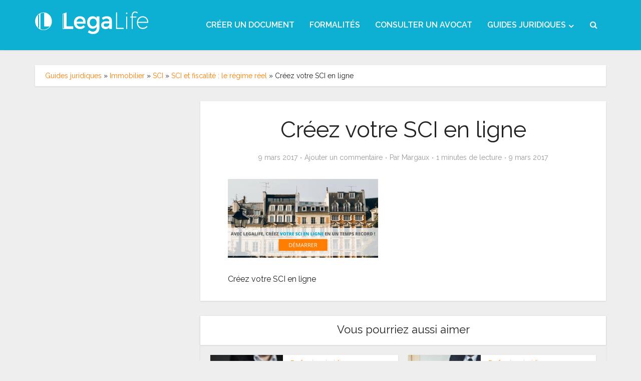

--- FILE ---
content_type: text/html; charset=UTF-8
request_url: https://www.legalife.fr/guides-juridiques/sci-et-fiscalite-le-regime-reel/creezvotre-scien-ligne/
body_size: 17080
content:
<!DOCTYPE html>
<html lang="fr-FR" class="no-js no-svg">

<head>

<meta http-equiv="Content-Type" content="text/html; charset=UTF-8" />
<meta name="viewport" content="user-scalable=yes, width=device-width, initial-scale=1.0, maximum-scale=1, minimum-scale=1">
<link rel="profile" href="https://gmpg.org/xfn/11" />
<meta name='robots' content='index, follow, max-image-preview:large, max-snippet:-1, max-video-preview:-1' />

	<!-- This site is optimized with the Yoast SEO plugin v19.1 - https://yoast.com/wordpress/plugins/seo/ -->
	<title>Créez votre SCI en ligne - LegaLife</title>
	<link rel="canonical" href="https://d1mxkq1wocxjoy.cloudfront.net/guides-uploads/2017/03/09122007/Créezvotre-SCIen-ligne.png" />
	<meta property="og:locale" content="fr_FR" />
	<meta property="og:type" content="article" />
	<meta property="og:title" content="Créez votre SCI en ligne - LegaLife" />
	<meta property="og:description" content="Créez votre SCI en ligne" />
	<meta property="og:url" content="https://d1mxkq1wocxjoy.cloudfront.net/guides-uploads/2017/03/09122007/Créezvotre-SCIen-ligne.png" />
	<meta property="og:site_name" content="LegaLife" />
	<meta property="article:publisher" content="https://www.facebook.com/legalife.fr" />
	<meta property="article:modified_time" content="2017-03-09T11:20:23+00:00" />
	<meta property="og:image" content="https://d1mxkq1wocxjoy.cloudfront.net/guides-uploads/2017/03/09122007/Cre%CC%81ezvotre-SCIen-ligne.png" />
	<meta property="og:image:width" content="1200" />
	<meta property="og:image:height" content="628" />
	<meta property="og:image:type" content="image/png" />
	<script type="application/ld+json" class="yoast-schema-graph">{"@context":"https://schema.org","@graph":[{"@type":"Organization","@id":"https://www.legalife.fr/guides-juridiques/#organization","name":"LegaLife","url":"https://www.legalife.fr/guides-juridiques/","sameAs":["https://instagram.com/lega_life/","https://www.linkedin.com/company/legalife","https://www.pinterest.com/Legalife_fr/","https://www.youtube.com/channel/UCB5gtPHHwPuKr7yHnd78f1g","https://www.facebook.com/legalife.fr","https://twitter.com/legalife"],"logo":{"@type":"ImageObject","inLanguage":"fr-FR","@id":"https://www.legalife.fr/guides-juridiques/#/schema/logo/image/","url":"https://www.legalife.fr/guides-juridiques/wp-content/uploads/2016/06/versionslogo-01.png","contentUrl":"https://www.legalife.fr/guides-juridiques/wp-content/uploads/2016/06/versionslogo-01.png","width":2292,"height":625,"caption":"LegaLife"},"image":{"@id":"https://www.legalife.fr/guides-juridiques/#/schema/logo/image/"}},{"@type":"WebSite","@id":"https://www.legalife.fr/guides-juridiques/#website","url":"https://www.legalife.fr/guides-juridiques/","name":"LegaLife","description":"Toute l&#039;actualité juridique","publisher":{"@id":"https://www.legalife.fr/guides-juridiques/#organization"},"potentialAction":[{"@type":"SearchAction","target":{"@type":"EntryPoint","urlTemplate":"https://www.legalife.fr/guides-juridiques/?s={search_term_string}"},"query-input":"required name=search_term_string"}],"inLanguage":"fr-FR"},{"@type":"WebPage","@id":"https://d1mxkq1wocxjoy.cloudfront.net/guides-uploads/2017/03/09122007/Cre%CC%81ezvotre-SCIen-ligne.png#webpage","url":"https://d1mxkq1wocxjoy.cloudfront.net/guides-uploads/2017/03/09122007/Cre%CC%81ezvotre-SCIen-ligne.png","name":"Créez votre SCI en ligne - LegaLife","isPartOf":{"@id":"https://www.legalife.fr/guides-juridiques/#website"},"datePublished":"2017-03-09T11:20:04+00:00","dateModified":"2017-03-09T11:20:23+00:00","breadcrumb":{"@id":"https://d1mxkq1wocxjoy.cloudfront.net/guides-uploads/2017/03/09122007/Cre%CC%81ezvotre-SCIen-ligne.png#breadcrumb"},"inLanguage":"fr-FR","potentialAction":[{"@type":"ReadAction","target":["https://d1mxkq1wocxjoy.cloudfront.net/guides-uploads/2017/03/09122007/Cre%CC%81ezvotre-SCIen-ligne.png"]}]},{"@type":"BreadcrumbList","@id":"https://d1mxkq1wocxjoy.cloudfront.net/guides-uploads/2017/03/09122007/Cre%CC%81ezvotre-SCIen-ligne.png#breadcrumb","itemListElement":[{"@type":"ListItem","position":1,"name":"Guides juridiques","item":"https://www.legalife.fr/guides-juridiques/"},{"@type":"ListItem","position":2,"name":"Immobilier","item":"https://www.legalife.fr/guides-juridiques/immobilier/"},{"@type":"ListItem","position":3,"name":"SCI","item":"https://www.legalife.fr/guides-juridiques/immobilier/sci/"},{"@type":"ListItem","position":4,"name":"SCI et fiscalité : le régime réel","item":"https://www.legalife.fr/guides-juridiques/sci-et-fiscalite-le-regime-reel/"},{"@type":"ListItem","position":5,"name":"Créez votre SCI en ligne"}]}]}</script>
	<!-- / Yoast SEO plugin. -->


<link rel='dns-prefetch' href='//fonts.googleapis.com' />
<link rel="alternate" type="application/rss+xml" title="LegaLife &raquo; Flux" href="https://www.legalife.fr/guides-juridiques/feed/" />
<link rel="alternate" type="application/rss+xml" title="LegaLife &raquo; Flux des commentaires" href="https://www.legalife.fr/guides-juridiques/comments/feed/" />
<link rel="alternate" type="application/rss+xml" title="LegaLife &raquo; Créez votre SCI en ligne Flux des commentaires" href="https://www.legalife.fr/guides-juridiques/sci-et-fiscalite-le-regime-reel/creezvotre-scien-ligne/feed/" />
		<!-- This site uses the Google Analytics by MonsterInsights plugin v8.2.0 - Using Analytics tracking - https://www.monsterinsights.com/ -->
							<script src="//www.googletagmanager.com/gtag/js?id=UA-33585456-1"  type="text/javascript" data-cfasync="false" async></script>
			<script type="text/javascript" data-cfasync="false">
				var mi_version = '8.2.0';
				var mi_track_user = true;
				var mi_no_track_reason = '';
				
								var disableStrs = [
															'ga-disable-UA-33585456-1',
									];

				/* Function to detect opted out users */
				function __gtagTrackerIsOptedOut() {
					for ( var index = 0; index < disableStrs.length; index++ ) {
						if ( document.cookie.indexOf( disableStrs[ index ] + '=true' ) > -1 ) {
							return true;
						}
					}

					return false;
				}

				/* Disable tracking if the opt-out cookie exists. */
				if ( __gtagTrackerIsOptedOut() ) {
					for ( var index = 0; index < disableStrs.length; index++ ) {
						window[ disableStrs[ index ] ] = true;
					}
				}

				/* Opt-out function */
				function __gtagTrackerOptout() {
					for ( var index = 0; index < disableStrs.length; index++ ) {
						document.cookie = disableStrs[ index ] + '=true; expires=Thu, 31 Dec 2099 23:59:59 UTC; path=/';
						window[ disableStrs[ index ] ] = true;
					}
				}

				if ( 'undefined' === typeof gaOptout ) {
					function gaOptout() {
						__gtagTrackerOptout();
					}
				}
								window.dataLayer = window.dataLayer || [];

				window.MonsterInsightsDualTracker = {
					helpers: {},
					trackers: {},
				};
				if ( mi_track_user ) {
					function __gtagDataLayer() {
						dataLayer.push( arguments );
					}

					function __gtagTracker( type, name, parameters ) {
						if (!parameters) {
							parameters = {};
						}

						if (parameters.send_to) {
							__gtagDataLayer.apply( null, arguments );
							return;
						}

						if ( type === 'event' ) {
							
															parameters.send_to = monsterinsights_frontend.ua;
								__gtagDataLayer( type, name, parameters );
													} else {
							__gtagDataLayer.apply( null, arguments );
						}
					}
					__gtagTracker( 'js', new Date() );
					__gtagTracker( 'set', {
						'developer_id.dZGIzZG' : true,
											} );
															__gtagTracker( 'config', 'UA-33585456-1', {"forceSSL":"true"} );
										window.gtag = __gtagTracker;										(
						function () {
							/* https://developers.google.com/analytics/devguides/collection/analyticsjs/ */
							/* ga and __gaTracker compatibility shim. */
							var noopfn = function () {
								return null;
							};
							var newtracker = function () {
								return new Tracker();
							};
							var Tracker = function () {
								return null;
							};
							var p = Tracker.prototype;
							p.get = noopfn;
							p.set = noopfn;
							p.send = function (){
								var args = Array.prototype.slice.call(arguments);
								args.unshift( 'send' );
								__gaTracker.apply(null, args);
							};
							var __gaTracker = function () {
								var len = arguments.length;
								if ( len === 0 ) {
									return;
								}
								var f = arguments[len - 1];
								if ( typeof f !== 'object' || f === null || typeof f.hitCallback !== 'function' ) {
									if ( 'send' === arguments[0] ) {
										var hitConverted, hitObject = false, action;
										if ( 'event' === arguments[1] ) {
											if ( 'undefined' !== typeof arguments[3] ) {
												hitObject = {
													'eventAction': arguments[3],
													'eventCategory': arguments[2],
													'eventLabel': arguments[4],
													'value': arguments[5] ? arguments[5] : 1,
												}
											}
										}
										if ( 'pageview' === arguments[1] ) {
											if ( 'undefined' !== typeof arguments[2] ) {
												hitObject = {
													'eventAction': 'page_view',
													'page_path' : arguments[2],
												}
											}
										}
										if ( typeof arguments[2] === 'object' ) {
											hitObject = arguments[2];
										}
										if ( typeof arguments[5] === 'object' ) {
											Object.assign( hitObject, arguments[5] );
										}
										if ( 'undefined' !== typeof arguments[1].hitType ) {
											hitObject = arguments[1];
											if ( 'pageview' === hitObject.hitType ) {
												hitObject.eventAction = 'page_view';
											}
										}
										if ( hitObject ) {
											action = 'timing' === arguments[1].hitType ? 'timing_complete' : hitObject.eventAction;
											hitConverted = mapArgs( hitObject );
											__gtagTracker( 'event', action, hitConverted );
										}
									}
									return;
								}

								function mapArgs( args ) {
									var arg, hit = {};
									var gaMap = {
										'eventCategory': 'event_category',
										'eventAction': 'event_action',
										'eventLabel': 'event_label',
										'eventValue': 'event_value',
										'nonInteraction': 'non_interaction',
										'timingCategory': 'event_category',
										'timingVar': 'name',
										'timingValue': 'value',
										'timingLabel': 'event_label',
										'page' : 'page_path',
										'location' : 'page_location',
										'title' : 'page_title',
									};
									for ( arg in args ) {
																				if ( ! ( ! args.hasOwnProperty(arg) || ! gaMap.hasOwnProperty(arg) ) ) {
											hit[gaMap[arg]] = args[arg];
										} else {
											hit[arg] = args[arg];
										}
									}
									return hit;
								}

								try {
									f.hitCallback();
								} catch ( ex ) {
								}
							};
							__gaTracker.create = newtracker;
							__gaTracker.getByName = newtracker;
							__gaTracker.getAll = function () {
								return [];
							};
							__gaTracker.remove = noopfn;
							__gaTracker.loaded = true;
							window['__gaTracker'] = __gaTracker;
						}
					)();
									} else {
										console.log( "" );
					( function () {
							function __gtagTracker() {
								return null;
							}
							window['__gtagTracker'] = __gtagTracker;
							window['gtag'] = __gtagTracker;
					} )();
									}
			</script>
				<!-- / Google Analytics by MonsterInsights -->
		<link rel='stylesheet' id='wp-block-library-css'  href='https://www.legalife.fr/guides-juridiques/wp-includes/css/dist/block-library/style.min.css?ver=5.8.1' type='text/css' media='all' />
<link rel='stylesheet' id='kk-star-ratings-css'  href='https://www.legalife.fr/guides-juridiques/wp-content/plugins/kk-star-ratings/src/core/public/css/kk-star-ratings.min.css?ver=5.2.0' type='text/css' media='all' />
<link rel='stylesheet' id='mks_shortcodes_simple_line_icons-css'  href='https://www.legalife.fr/guides-juridiques/wp-content/plugins/meks-flexible-shortcodes/css/simple-line/simple-line-icons.css?ver=1.3.3' type='text/css' media='screen' />
<link rel='stylesheet' id='mks_shortcodes_css-css'  href='https://www.legalife.fr/guides-juridiques/wp-content/plugins/meks-flexible-shortcodes/css/style.css?ver=1.3.3' type='text/css' media='screen' />
<link rel='stylesheet' id='toc-screen-css'  href='https://www.legalife.fr/guides-juridiques/wp-content/plugins/table-of-contents-plus/screen.min.css?ver=2106' type='text/css' media='all' />
<link rel='stylesheet' id='vce-fonts-css'  href='https://fonts.googleapis.com/css?family=Raleway%3A400%2C600&#038;subset=latin&#038;ver=2.9.9' type='text/css' media='all' />
<link rel='stylesheet' id='vce-style-css'  href='https://www.legalife.fr/guides-juridiques/wp-content/themes/voice/assets/css/min.css?ver=2.9.9' type='text/css' media='all' />
<style id='vce-style-inline-css' type='text/css'>
body, button, input, select, textarea {font-size: 1.6rem;}.vce-single .entry-headline p{font-size: 2.2rem;}.main-navigation a{font-size: 1.6rem;}.sidebar .widget-title{font-size: 1.8rem;}.sidebar .widget, .vce-lay-c .entry-content, .vce-lay-h .entry-content {font-size: 1.4rem;}.vce-featured-link-article{font-size: 5.2rem;}.vce-featured-grid-big.vce-featured-grid .vce-featured-link-article{font-size: 3.4rem;}.vce-featured-grid .vce-featured-link-article{font-size: 2.2rem;}h1 { font-size: 4.5rem; }h2 { font-size: 4.0rem; }h3 { font-size: 3.5rem; }h4 { font-size: 2.5rem; }h5 { font-size: 2.0rem; }h6 { font-size: 1.8rem; }.comment-reply-title, .main-box-title{font-size: 2.2rem;}h1.entry-title{font-size: 4.5rem;}.vce-lay-a .entry-title a{font-size: 3.4rem;}.vce-lay-b .entry-title{font-size: 2.4rem;}.vce-lay-c .entry-title, .vce-sid-none .vce-lay-c .entry-title{font-size: 2.2rem;}.vce-lay-d .entry-title{font-size: 1.5rem;}.vce-lay-e .entry-title{font-size: 1.4rem;}.vce-lay-f .entry-title{font-size: 1.4rem;}.vce-lay-g .entry-title a, .vce-lay-g .entry-title a:hover{font-size: 3.0rem;}.vce-lay-h .entry-title{font-size: 2.4rem;}.entry-meta div,.entry-meta div a,.vce-lay-g .meta-item,.vce-lay-c .meta-item{font-size: 1.4rem;}.vce-lay-d .meta-category a,.vce-lay-d .entry-meta div,.vce-lay-d .entry-meta div a,.vce-lay-e .entry-meta div,.vce-lay-e .entry-meta div a,.vce-lay-e .fn,.vce-lay-e .meta-item{font-size: 1.3rem;}body {background-color:#eeeeee;}body,.mks_author_widget h3,.site-description,.meta-category a,textarea {font-family: 'Raleway';font-weight: 400;}h1,h2,h3,h4,h5,h6,blockquote,.vce-post-link,.site-title,.site-title a,.main-box-title,.comment-reply-title,.entry-title a,.vce-single .entry-headline p,.vce-prev-next-link,.author-title,.mks_pullquote,.widget_rss ul li .rsswidget,#bbpress-forums .bbp-forum-title,#bbpress-forums .bbp-topic-permalink {font-family: 'Raleway';font-weight: 400;}.main-navigation a,.sidr a{font-family: 'Raleway';font-weight: 600;}.vce-single .entry-content,.vce-single .entry-headline,.vce-single .entry-footer,.vce-share-bar {width: 700px;}.vce-lay-a .lay-a-content{width: 700px;max-width: 700px;}.vce-page .entry-content,.vce-page .entry-title-page {width: 600px;}.vce-sid-none .vce-single .entry-content,.vce-sid-none .vce-single .entry-headline,.vce-sid-none .vce-single .entry-footer {width: 700px;}.vce-sid-none .vce-page .entry-content,.vce-sid-none .vce-page .entry-title-page,.error404 .entry-content {width: 600px;max-width: 600px;}body, button, input, select, textarea{color: #232323;}h1,h2,h3,h4,h5,h6,.entry-title a,.prev-next-nav a,#bbpress-forums .bbp-forum-title, #bbpress-forums .bbp-topic-permalink,.woocommerce ul.products li.product .price .amount{color: #232323;}a,.entry-title a:hover,.vce-prev-next-link:hover,.vce-author-links a:hover,.required,.error404 h4,.prev-next-nav a:hover,#bbpress-forums .bbp-forum-title:hover, #bbpress-forums .bbp-topic-permalink:hover,.woocommerce ul.products li.product h3:hover,.woocommerce ul.products li.product h3:hover mark,.main-box-title a:hover{color: #ff7e00;}.vce-square,.vce-main-content .mejs-controls .mejs-time-rail .mejs-time-current,button,input[type="button"],input[type="reset"],input[type="submit"],.vce-button,.pagination-wapper a,#vce-pagination .next.page-numbers,#vce-pagination .prev.page-numbers,#vce-pagination .page-numbers,#vce-pagination .page-numbers.current,.vce-link-pages a,#vce-pagination a,.vce-load-more a,.vce-slider-pagination .owl-nav > div,.vce-mega-menu-posts-wrap .owl-nav > div,.comment-reply-link:hover,.vce-featured-section a,.vce-lay-g .vce-featured-info .meta-category a,.vce-404-menu a,.vce-post.sticky .meta-image:before,#vce-pagination .page-numbers:hover,#bbpress-forums .bbp-pagination .current,#bbpress-forums .bbp-pagination a:hover,.woocommerce #respond input#submit,.woocommerce a.button,.woocommerce button.button,.woocommerce input.button,.woocommerce ul.products li.product .added_to_cart,.woocommerce #respond input#submit:hover,.woocommerce a.button:hover,.woocommerce button.button:hover,.woocommerce input.button:hover,.woocommerce ul.products li.product .added_to_cart:hover,.woocommerce #respond input#submit.alt,.woocommerce a.button.alt,.woocommerce button.button.alt,.woocommerce input.button.alt,.woocommerce #respond input#submit.alt:hover, .woocommerce a.button.alt:hover, .woocommerce button.button.alt:hover, .woocommerce input.button.alt:hover,.woocommerce span.onsale,.woocommerce .widget_price_filter .ui-slider .ui-slider-range,.woocommerce .widget_price_filter .ui-slider .ui-slider-handle,.comments-holder .navigation .page-numbers.current,.vce-lay-a .vce-read-more:hover,.vce-lay-c .vce-read-more:hover,body div.wpforms-container-full .wpforms-form input[type=submit], body div.wpforms-container-full .wpforms-form button[type=submit], body div.wpforms-container-full .wpforms-form .wpforms-page-button,body div.wpforms-container-full .wpforms-form input[type=submit]:hover, body div.wpforms-container-full .wpforms-form button[type=submit]:hover, body div.wpforms-container-full .wpforms-form .wpforms-page-button:hover {background-color: #ff7e00;}#vce-pagination .page-numbers,.comments-holder .navigation .page-numbers{background: transparent;color: #ff7e00;border: 1px solid #ff7e00;}.comments-holder .navigation .page-numbers:hover{background: #ff7e00;border: 1px solid #ff7e00;}.bbp-pagination-links a{background: transparent;color: #ff7e00;border: 1px solid #ff7e00 !important;}#vce-pagination .page-numbers.current,.bbp-pagination-links span.current,.comments-holder .navigation .page-numbers.current{border: 1px solid #ff7e00;}.widget_categories .cat-item:before,.widget_categories .cat-item .count{background: #ff7e00;}.comment-reply-link,.vce-lay-a .vce-read-more,.vce-lay-c .vce-read-more{border: 1px solid #ff7e00;}.entry-meta div,.entry-meta-count,.entry-meta div a,.comment-metadata a,.meta-category span,.meta-author-wrapped,.wp-caption .wp-caption-text,.widget_rss .rss-date,.sidebar cite,.site-footer cite,.sidebar .vce-post-list .entry-meta div,.sidebar .vce-post-list .entry-meta div a,.sidebar .vce-post-list .fn,.sidebar .vce-post-list .fn a,.site-footer .vce-post-list .entry-meta div,.site-footer .vce-post-list .entry-meta div a,.site-footer .vce-post-list .fn,.site-footer .vce-post-list .fn a,#bbpress-forums .bbp-topic-started-by,#bbpress-forums .bbp-topic-started-in,#bbpress-forums .bbp-forum-info .bbp-forum-content,#bbpress-forums p.bbp-topic-meta,span.bbp-admin-links a,.bbp-reply-post-date,#bbpress-forums li.bbp-header,#bbpress-forums li.bbp-footer,.woocommerce .woocommerce-result-count,.woocommerce .product_meta{color: #9b9b9b;}.main-box-title, .comment-reply-title, .main-box-head{background: #ffffff;color: #232323;}.main-box-title a{color: #232323;}.sidebar .widget .widget-title a{color: #232323;}.main-box,.comment-respond,.prev-next-nav{background: #eeeeee;}.vce-post,ul.comment-list > li.comment,.main-box-single,.ie8 .vce-single,#disqus_thread,.vce-author-card,.vce-author-card .vce-content-outside,.mks-bredcrumbs-container,ul.comment-list > li.pingback{background: #ffffff;}.mks_tabs.horizontal .mks_tab_nav_item.active{border-bottom: 1px solid #ffffff;}.mks_tabs.horizontal .mks_tab_item,.mks_tabs.vertical .mks_tab_nav_item.active,.mks_tabs.horizontal .mks_tab_nav_item.active{background: #ffffff;}.mks_tabs.vertical .mks_tab_nav_item.active{border-right: 1px solid #ffffff;}#vce-pagination,.vce-slider-pagination .owl-controls,.vce-content-outside,.comments-holder .navigation{background: #f3f3f3;}.sidebar .widget-title{background: #f2f2f2;color: #232323;}.sidebar .widget{background: #ffffff;}.sidebar .widget,.sidebar .widget li a,.sidebar .mks_author_widget h3 a,.sidebar .mks_author_widget h3,.sidebar .vce-search-form .vce-search-input,.sidebar .vce-search-form .vce-search-input:focus{color: #444444;}.sidebar .widget li a:hover,.sidebar .widget a,.widget_nav_menu li.menu-item-has-children:hover:after,.widget_pages li.page_item_has_children:hover:after{color: #ff7441;}.sidebar .tagcloud a {border: 1px solid #ff7441;}.sidebar .mks_author_link,.sidebar .tagcloud a:hover,.sidebar .mks_themeforest_widget .more,.sidebar button,.sidebar input[type="button"],.sidebar input[type="reset"],.sidebar input[type="submit"],.sidebar .vce-button,.sidebar .bbp_widget_login .button{background-color: #ff7441;}.sidebar .mks_author_widget .mks_autor_link_wrap,.sidebar .mks_themeforest_widget .mks_read_more,.widget .meks-instagram-follow-link {background: #f3f3f3;}.sidebar #wp-calendar caption,.sidebar .recentcomments,.sidebar .post-date,.sidebar #wp-calendar tbody{color: rgba(68,68,68,0.7);}.site-footer{background: #4b4b4b;}.site-footer .widget-title{color: #ffffff;}.site-footer,.site-footer .widget,.site-footer .widget li a,.site-footer .mks_author_widget h3 a,.site-footer .mks_author_widget h3,.site-footer .vce-search-form .vce-search-input,.site-footer .vce-search-form .vce-search-input:focus{color: #f9f9f9;}.site-footer .widget li a:hover,.site-footer .widget a,.site-info a{color: #ff7441;}.site-footer .tagcloud a {border: 1px solid #ff7441;}.site-footer .mks_author_link,.site-footer .mks_themeforest_widget .more,.site-footer button,.site-footer input[type="button"],.site-footer input[type="reset"],.site-footer input[type="submit"],.site-footer .vce-button,.site-footer .tagcloud a:hover{background-color: #ff7441;}.site-footer #wp-calendar caption,.site-footer .recentcomments,.site-footer .post-date,.site-footer #wp-calendar tbody,.site-footer .site-info{color: rgba(249,249,249,0.7);}.top-header,.top-nav-menu li .sub-menu{background: #3a3a3a;}.top-header,.top-header a{color: #ffffff;}.top-header .vce-search-form .vce-search-input,.top-header .vce-search-input:focus,.top-header .vce-search-submit{color: #ffffff;}.top-header .vce-search-form .vce-search-input::-webkit-input-placeholder { color: #ffffff;}.top-header .vce-search-form .vce-search-input:-moz-placeholder { color: #ffffff;}.top-header .vce-search-form .vce-search-input::-moz-placeholder { color: #ffffff;}.top-header .vce-search-form .vce-search-input:-ms-input-placeholder { color: #ffffff;}.header-1-wrapper{height: 100px;padding-top: 15px;}.header-2-wrapper,.header-3-wrapper{height: 100px;}.header-2-wrapper .site-branding,.header-3-wrapper .site-branding{top: 15px;left: 0px;}.site-title a, .site-title a:hover{color: #f7f7f7;}.site-description{color: #aaaaaa;}.main-header{background-color: #0db0d2;}.header-bottom-wrapper{background: #0db0d2;}.vce-header-ads{margin: 5px 0;}.header-3-wrapper .nav-menu > li > a{padding: 40px 15px;}.header-sticky,.sidr{background: rgba(13,176,210,0.95);}.ie8 .header-sticky{background: #0db0d2;}.main-navigation a,.nav-menu .vce-mega-menu > .sub-menu > li > a,.sidr li a,.vce-menu-parent{color: #ffffff;}.nav-menu > li:hover > a,.nav-menu > .current_page_item > a,.nav-menu > .current-menu-item > a,.nav-menu > .current-menu-ancestor > a,.main-navigation a.vce-item-selected,.main-navigation ul ul li:hover > a,.nav-menu ul .current-menu-item a,.nav-menu ul .current_page_item a,.vce-menu-parent:hover,.sidr li a:hover,.sidr li.sidr-class-current_page_item > a,.main-navigation li.current-menu-item.fa:before,.vce-responsive-nav{color: #ffffff;}#sidr-id-vce_main_navigation_menu .soc-nav-menu li a:hover {color: #ffffff;}.nav-menu > li:hover > a,.nav-menu > .current_page_item > a,.nav-menu > .current-menu-item > a,.nav-menu > .current-menu-ancestor > a,.main-navigation a.vce-item-selected,.main-navigation ul ul,.header-sticky .nav-menu > .current_page_item:hover > a,.header-sticky .nav-menu > .current-menu-item:hover > a,.header-sticky .nav-menu > .current-menu-ancestor:hover > a,.header-sticky .main-navigation a.vce-item-selected:hover{background-color: #0a8da8;}.search-header-wrap ul {border-top: 2px solid #ffffff;}.vce-cart-icon a.vce-custom-cart span,.sidr-class-vce-custom-cart .sidr-class-vce-cart-count {background: #ffffff;font-family: 'Raleway';}.vce-border-top .main-box-title{border-top: 2px solid #ff7e00;}.tagcloud a:hover,.sidebar .widget .mks_author_link,.sidebar .widget.mks_themeforest_widget .more,.site-footer .widget .mks_author_link,.site-footer .widget.mks_themeforest_widget .more,.vce-lay-g .entry-meta div,.vce-lay-g .fn,.vce-lay-g .fn a{color: #FFF;}.vce-featured-header .vce-featured-header-background{opacity: 0.5}.vce-featured-grid .vce-featured-header-background,.vce-post-big .vce-post-img:after,.vce-post-slider .vce-post-img:after{opacity: 0.5}.vce-featured-grid .owl-item:hover .vce-grid-text .vce-featured-header-background,.vce-post-big li:hover .vce-post-img:after,.vce-post-slider li:hover .vce-post-img:after {opacity: 0.8}.vce-featured-grid.vce-featured-grid-big .vce-featured-header-background,.vce-post-big .vce-post-img:after,.vce-post-slider .vce-post-img:after{opacity: 0.5}.vce-featured-grid.vce-featured-grid-big .owl-item:hover .vce-grid-text .vce-featured-header-background,.vce-post-big li:hover .vce-post-img:after,.vce-post-slider li:hover .vce-post-img:after {opacity: 0.8}#back-top {background: #323232}.sidr input[type=text]{background: rgba(255,255,255,0.1);color: rgba(255,255,255,0.5);}.is-style-solid-color{background-color: #ff7e00;color: #ffffff;}.wp-block-image figcaption{color: #9b9b9b;}.wp-block-cover .wp-block-cover-image-text, .wp-block-cover .wp-block-cover-text, .wp-block-cover h2, .wp-block-cover-image .wp-block-cover-image-text, .wp-block-cover-image .wp-block-cover-text, .wp-block-cover-image h2,p.has-drop-cap:not(:focus)::first-letter,p.wp-block-subhead{font-family: 'Raleway';font-weight: 400;}.wp-block-cover .wp-block-cover-image-text, .wp-block-cover .wp-block-cover-text, .wp-block-cover h2, .wp-block-cover-image .wp-block-cover-image-text, .wp-block-cover-image .wp-block-cover-text, .wp-block-cover-image h2{font-size: 2.5rem;}p.wp-block-subhead{font-size: 2.2rem;}.wp-block-button__link{background: #ff7e00}.wp-block-search .wp-block-search__button{color: #ffffff}.meta-image:hover a img,.vce-lay-h .img-wrap:hover .meta-image > img,.img-wrp:hover img,.vce-gallery-big:hover img,.vce-gallery .gallery-item:hover img,.wp-block-gallery .blocks-gallery-item:hover img,.vce_posts_widget .vce-post-big li:hover img,.vce-featured-grid .owl-item:hover img,.vce-post-img:hover img,.mega-menu-img:hover img{-webkit-transform: scale(1.1);-moz-transform: scale(1.1);-o-transform: scale(1.1);-ms-transform: scale(1.1);transform: scale(1.1);}.has-small-font-size{ font-size: 1.2rem;}.has-large-font-size{ font-size: 1.9rem;}.has-huge-font-size{ font-size: 2.3rem;}@media(min-width: 671px){.has-small-font-size{ font-size: 1.3rem;}.has-normal-font-size{ font-size: 1.6rem;}.has-large-font-size{ font-size: 2.1rem;}.has-huge-font-size{ font-size: 2.8rem;}}.has-vce-acc-background-color{ background-color: #ff7e00;}.has-vce-acc-color{ color: #ff7e00;}.has-vce-meta-background-color{ background-color: #9b9b9b;}.has-vce-meta-color{ color: #9b9b9b;}.has-vce-txt-background-color{ background-color: #232323;}.has-vce-txt-color{ color: #232323;}.has-vce-bg-background-color{ background-color: #ffffff;}.has-vce-bg-color{ color: #ffffff;}.has-vce-cat-0-background-color{ background-color: ;}.has-vce-cat-0-color{ color: ;}.has-vce-cat-113-background-color{ background-color: #dd9933;}.has-vce-cat-113-color{ color: #dd9933;}a.category-113, .sidebar .widget .vce-post-list a.category-113{ color: #dd9933;}body.category-113 .main-box-title, .main-box-title.cat-113 { border-top: 2px solid #dd9933;}.widget_categories li.cat-item-113 .count { background: #dd9933;}.widget_categories li.cat-item-113:before { background:#dd9933;}.vce-featured-section .category-113, .vce-post-big .meta-category a.category-113, .vce-post-slider .meta-category a.category-113{ background-color: #dd9933;}.vce-lay-g .vce-featured-info .meta-category a.category-113{ background-color: #dd9933;}.vce-lay-h header .meta-category a.category-113{ background-color: #dd9933;}
</style>
<link rel='stylesheet' id='meks-social-widget-css'  href='https://www.legalife.fr/guides-juridiques/wp-content/plugins/meks-smart-social-widget/css/style.css?ver=1.5' type='text/css' media='all' />
<link rel='stylesheet' id='tablepress-default-css'  href='https://www.legalife.fr/guides-juridiques/wp-content/plugins/tablepress/css/default.min.css?ver=1.14' type='text/css' media='all' />
<script type='text/javascript' id='monsterinsights-frontend-script-js-extra'>
/* <![CDATA[ */
var monsterinsights_frontend = {"js_events_tracking":"true","download_extensions":"doc,pdf,ppt,zip,xls,docx,pptx,xlsx","inbound_paths":"[]","home_url":"https:\/\/www.legalife.fr\/guides-juridiques","hash_tracking":"false","ua":"UA-33585456-1","v4_id":""};
/* ]]> */
</script>
<script type='text/javascript' src='https://www.legalife.fr/guides-juridiques/wp-content/plugins/google-analytics-for-wordpress/assets/js/frontend-gtag.min.js?ver=8.2.0' id='monsterinsights-frontend-script-js'></script>
<script type='text/javascript' src='https://www.legalife.fr/guides-juridiques/wp-includes/js/jquery/jquery.min.js?ver=3.6.0' id='jquery-core-js'></script>
<script type='text/javascript' src='https://www.legalife.fr/guides-juridiques/wp-includes/js/jquery/jquery-migrate.min.js?ver=3.3.2' id='jquery-migrate-js'></script>
<link rel="https://api.w.org/" href="https://www.legalife.fr/guides-juridiques/wp-json/" /><link rel="alternate" type="application/json" href="https://www.legalife.fr/guides-juridiques/wp-json/wp/v2/media/8482" /><link rel="EditURI" type="application/rsd+xml" title="RSD" href="https://www.legalife.fr/guides-juridiques/xmlrpc.php?rsd" />
<link rel="wlwmanifest" type="application/wlwmanifest+xml" href="https://www.legalife.fr/guides-juridiques/wp-includes/wlwmanifest.xml" /> 
<meta name="generator" content="WordPress 5.8.1" />
<link rel='shortlink' href='https://www.legalife.fr/guides-juridiques/?p=8482' />
<link rel="alternate" type="application/json+oembed" href="https://www.legalife.fr/guides-juridiques/wp-json/oembed/1.0/embed?url=https%3A%2F%2Fwww.legalife.fr%2Fguides-juridiques%2Fsci-et-fiscalite-le-regime-reel%2Fcreezvotre-scien-ligne%2F" />
<link rel="alternate" type="text/xml+oembed" href="https://www.legalife.fr/guides-juridiques/wp-json/oembed/1.0/embed?url=https%3A%2F%2Fwww.legalife.fr%2Fguides-juridiques%2Fsci-et-fiscalite-le-regime-reel%2Fcreezvotre-scien-ligne%2F&#038;format=xml" />
<link rel="icon" href="https://d1mxkq1wocxjoy.cloudfront.net/guides-uploads/2017/02/21002527/favicon-150x150.png" sizes="32x32" />
<link rel="icon" href="https://d1mxkq1wocxjoy.cloudfront.net/guides-uploads/2017/02/21002527/favicon-300x300.png" sizes="192x192" />
<link rel="apple-touch-icon" href="https://d1mxkq1wocxjoy.cloudfront.net/guides-uploads/2017/02/21002527/favicon-300x300.png" />
<meta name="msapplication-TileImage" content="https://d1mxkq1wocxjoy.cloudfront.net/guides-uploads/2017/02/21002527/favicon-300x300.png" />
		<style type="text/css" id="wp-custom-css">
			h2{
    font-size: 32px;
    line-height: 1.5;
}
h3{
    font-size: 24px;
    line-height: 1.5;
    font-weight: bold;
}
h4{
    font-size: 20px;
    line-height: 1.5;
    font-weight: bold;
}
p {
    text-align: justify;
}		</style>
		</head>

<body class="attachment attachment-template-default single single-attachment postid-8482 attachmentid-8482 attachment-png wp-embed-responsive vce-sid-left voice-v_2_9_9">

<div id="vce-main">

<header id="header" class="main-header">
<div class="container header-main-area header-3-wrapper">	
		<div class="vce-res-nav">
	<a class="vce-responsive-nav" href="#sidr-main"><i class="fa fa-bars"></i></a>
</div>
<div class="site-branding">
	<span class="site-title"><a href="https://www.legalife.fr/" rel="home" class="has-logo"><picture class="vce-logo"><source media="(min-width: 1024px)" srcset="https://d1mxkq1wocxjoy.cloudfront.net/guides-uploads/2017/02/21004422/Logo-WordPresse-01.png"><source srcset="https://d1mxkq1wocxjoy.cloudfront.net/guides-uploads/2017/02/21004422/Logo-WordPresse-01.png"><img src="https://d1mxkq1wocxjoy.cloudfront.net/guides-uploads/2017/02/21004422/Logo-WordPresse-01.png" alt="LegaLife"></picture></a></span></div>
		<nav id="site-navigation" class="main-navigation" role="navigation">
	<ul id="vce_main_navigation_menu" class="nav-menu"><li id="menu-item-3061" class="menu-item menu-item-type-custom menu-item-object-custom menu-item-3061"><a href="https://www.legalife.fr/documents-juridiques">CRÉER UN DOCUMENT</a><li id="menu-item-3064" class="menu-item menu-item-type-custom menu-item-object-custom menu-item-3064"><a href="https://www.legalife.fr/formalites/">FORMALITÉS</a><li id="menu-item-3062" class="menu-item menu-item-type-custom menu-item-object-custom menu-item-3062"><a href="https://www.legalife.fr/consulter-un-avocat">CONSULTER UN AVOCAT</a><li id="menu-item-3063" class="menu-item menu-item-type-custom menu-item-object-custom menu-item-home menu-item-has-children menu-item-3063 vce-mega-menu"><a href="https://www.legalife.fr/guides-juridiques">GUIDES JURIDIQUES</a>
<ul class="sub-menu">
	<li id="menu-item-6788" class="menu-item menu-item-type-taxonomy menu-item-object-category menu-item-has-children menu-item-6788 vce-cat-57"><a title="CRÉATION D&#8217;ENTREPRISE" href="https://www.legalife.fr/guides-juridiques/creation-entreprise/">CRÉATION D&#8217;ENTREPRISE</a>
	<ul class="sub-menu">
		<li id="menu-item-6823" class="menu-item menu-item-type-taxonomy menu-item-object-category menu-item-6823 vce-cat-413"><a href="https://www.legalife.fr/guides-juridiques/creation-entreprise/choisir-une-structure/">Choisir une structure</a>		<li id="menu-item-6824" class="menu-item menu-item-type-taxonomy menu-item-object-category menu-item-6824 vce-cat-414"><a href="https://www.legalife.fr/guides-juridiques/creation-entreprise/demarches-pour-creer-une-societe/">Les démarches pour créer une société</a>	</ul>
	<li id="menu-item-6790" class="menu-item menu-item-type-taxonomy menu-item-object-category menu-item-has-children menu-item-6790 vce-cat-73"><a title="GESTION DE L&#8217;ENTREPRISE" href="https://www.legalife.fr/guides-juridiques/gestion-entreprise/">GESTION DE L&#8217;ENTREPRISE</a>
	<ul class="sub-menu">
		<li id="menu-item-6820" class="menu-item menu-item-type-taxonomy menu-item-object-category menu-item-6820 vce-cat-410"><a href="https://www.legalife.fr/guides-juridiques/gestion-entreprise/diriger-une-societe/">Diriger une société</a>		<li id="menu-item-6822" class="menu-item menu-item-type-taxonomy menu-item-object-category menu-item-6822 vce-cat-412"><a href="https://www.legalife.fr/guides-juridiques/gestion-entreprise/modifier-les-statuts/">Modifier les statuts</a>		<li id="menu-item-6825" class="menu-item menu-item-type-taxonomy menu-item-object-category menu-item-6825 vce-cat-415"><a href="https://www.legalife.fr/guides-juridiques/gestion-entreprise/relation-clients-et-fournisseurs/">Relation clients et fournisseurs</a>		<li id="menu-item-6821" class="menu-item menu-item-type-taxonomy menu-item-object-category menu-item-6821 vce-cat-411"><a href="https://www.legalife.fr/guides-juridiques/gestion-entreprise/fermer-une-societe/">Fermer une société</a>	</ul>
	<li id="menu-item-6797" class="menu-item menu-item-type-taxonomy menu-item-object-category menu-item-has-children menu-item-6797 vce-cat-61"><a title="TRAVAIL" href="https://www.legalife.fr/guides-juridiques/travail/">TRAVAIL</a>
	<ul class="sub-menu">
		<li id="menu-item-6807" class="menu-item menu-item-type-taxonomy menu-item-object-category menu-item-6807 vce-cat-404"><a href="https://www.legalife.fr/guides-juridiques/travail/recruter-un-salarie/">Recruter un salarié</a>		<li id="menu-item-6806" class="menu-item menu-item-type-taxonomy menu-item-object-category menu-item-6806 vce-cat-405"><a href="https://www.legalife.fr/guides-juridiques/travail/gerer-ses-salaries/">Gérer ses salariés</a>		<li id="menu-item-6808" class="menu-item menu-item-type-taxonomy menu-item-object-category menu-item-6808 vce-cat-406"><a href="https://www.legalife.fr/guides-juridiques/travail/se-separer-d-un-salarie/">Se séparer d&#8217;un salarié</a>		<li id="menu-item-6811" class="menu-item menu-item-type-taxonomy menu-item-object-category menu-item-6811 vce-cat-408"><a href="https://www.legalife.fr/guides-juridiques/travail/salarie-entreprise/">Salarié d&#8217;une entreprise</a>	</ul>
	<li id="menu-item-6791" class="menu-item menu-item-type-taxonomy menu-item-object-category menu-item-has-children menu-item-6791 vce-cat-58"><a title="IMMOBILIER" href="https://www.legalife.fr/guides-juridiques/immobilier/">IMMOBILIER</a>
	<ul class="sub-menu">
		<li id="menu-item-6810" class="menu-item menu-item-type-taxonomy menu-item-object-category menu-item-6810 vce-cat-407"><a href="https://www.legalife.fr/guides-juridiques/immobilier/louer-un-logement/">Louer un logement</a>		<li id="menu-item-6802" class="menu-item menu-item-type-taxonomy menu-item-object-category menu-item-6802 vce-cat-399"><a href="https://www.legalife.fr/guides-juridiques/immobilier/vendre-ou-acheter-un-bien/">Vendre ou acheter un bien</a>		<li id="menu-item-6801" class="menu-item menu-item-type-taxonomy menu-item-object-category menu-item-6801 vce-cat-400"><a href="https://www.legalife.fr/guides-juridiques/immobilier/immobilier-commercial/">Immobilier commercial</a>		<li id="menu-item-6793" class="menu-item menu-item-type-taxonomy menu-item-object-category menu-item-6793 vce-cat-395"><a href="https://www.legalife.fr/guides-juridiques/immobilier/sci/">SCI</a>	</ul>
	<li id="menu-item-6789" class="menu-item menu-item-type-taxonomy menu-item-object-category menu-item-has-children menu-item-6789 vce-cat-253"><a title="FAMILLE" href="https://www.legalife.fr/guides-juridiques/famille/">FAMILLE</a>
	<ul class="sub-menu">
		<li id="menu-item-6800" class="menu-item menu-item-type-taxonomy menu-item-object-category menu-item-6800 vce-cat-396"><a href="https://www.legalife.fr/guides-juridiques/famille/se-marier/">Se marier</a>		<li id="menu-item-6798" class="menu-item menu-item-type-taxonomy menu-item-object-category menu-item-6798 vce-cat-398"><a href="https://www.legalife.fr/guides-juridiques/famille/conclure-un-pacs/">Conclure un PACS</a>		<li id="menu-item-6803" class="menu-item menu-item-type-taxonomy menu-item-object-category menu-item-6803 vce-cat-401"><a href="https://www.legalife.fr/guides-juridiques/famille/divorcer/">Divorcer</a>		<li id="menu-item-6799" class="menu-item menu-item-type-taxonomy menu-item-object-category menu-item-6799 vce-cat-397"><a href="https://www.legalife.fr/guides-juridiques/famille/faire-un-testament/">Faire un testament</a>	</ul>
	<li id="menu-item-6787" class="menu-item menu-item-type-taxonomy menu-item-object-category menu-item-has-children menu-item-6787 vce-cat-255"><a title="ASSOCIATIONS" href="https://www.legalife.fr/guides-juridiques/associations/">ASSOCIATIONS</a>
	<ul class="sub-menu">
		<li id="menu-item-6804" class="menu-item menu-item-type-taxonomy menu-item-object-category menu-item-6804 vce-cat-402"><a href="https://www.legalife.fr/guides-juridiques/associations/creer-une-association/">Créer une association</a>		<li id="menu-item-6805" class="menu-item menu-item-type-taxonomy menu-item-object-category menu-item-6805 vce-cat-403"><a href="https://www.legalife.fr/guides-juridiques/associations/gerer-une-association/">Gérer une association</a>	</ul>
</ul>
<li class="search-header-wrap"><a class="search_header" href="javascript:void(0)"><i class="fa fa-search"></i></a><ul class="search-header-form-ul"><li><form class="vce-search-form" action="https://www.legalife.fr/guides-juridiques/" method="get">
	<input name="s" class="vce-search-input" size="20" type="text" value="Rechercher sur le blog..." onfocus="(this.value == 'Rechercher sur le blog...') && (this.value = '')" onblur="(this.value == '') && (this.value = 'Rechercher sur le blog...')" placeholder="Rechercher sur le blog..." />
		<button type="submit" class="vce-search-submit"><i class="fa fa-search"></i></button> 
</form></li></ul></li></ul></nav></div></header>

	<div id="sticky_header" class="header-sticky">
	<div class="container">
		<div class="vce-res-nav">
	<a class="vce-responsive-nav" href="#sidr-main"><i class="fa fa-bars"></i></a>
</div>
<div class="site-branding">
	<span class="site-title"><a href="https://www.legalife.fr/" rel="home" class="has-logo"><picture class="vce-logo"><source media="(min-width: 1024px)" srcset="https://d1mxkq1wocxjoy.cloudfront.net/guides-uploads/2017/02/21004422/Logo-WordPresse-01.png"><source srcset="https://d1mxkq1wocxjoy.cloudfront.net/guides-uploads/2017/02/21004422/Logo-WordPresse-01.png"><img src="https://d1mxkq1wocxjoy.cloudfront.net/guides-uploads/2017/02/21004422/Logo-WordPresse-01.png" alt="LegaLife"></picture></a></span></div>		<nav id="site-navigation" class="main-navigation" role="navigation">
		<ul id="vce_main_navigation_menu" class="nav-menu"><li class="menu-item menu-item-type-custom menu-item-object-custom menu-item-3061"><a href="https://www.legalife.fr/documents-juridiques">CRÉER UN DOCUMENT</a><li class="menu-item menu-item-type-custom menu-item-object-custom menu-item-3064"><a href="https://www.legalife.fr/formalites/">FORMALITÉS</a><li class="menu-item menu-item-type-custom menu-item-object-custom menu-item-3062"><a href="https://www.legalife.fr/consulter-un-avocat">CONSULTER UN AVOCAT</a><li class="menu-item menu-item-type-custom menu-item-object-custom menu-item-home menu-item-has-children menu-item-3063 vce-mega-menu"><a href="https://www.legalife.fr/guides-juridiques">GUIDES JURIDIQUES</a>
<ul class="sub-menu">
	<li class="menu-item menu-item-type-taxonomy menu-item-object-category menu-item-has-children menu-item-6788 vce-cat-57"><a title="CRÉATION D&#8217;ENTREPRISE" href="https://www.legalife.fr/guides-juridiques/creation-entreprise/">CRÉATION D&#8217;ENTREPRISE</a>
	<ul class="sub-menu">
		<li class="menu-item menu-item-type-taxonomy menu-item-object-category menu-item-6823 vce-cat-413"><a href="https://www.legalife.fr/guides-juridiques/creation-entreprise/choisir-une-structure/">Choisir une structure</a>		<li class="menu-item menu-item-type-taxonomy menu-item-object-category menu-item-6824 vce-cat-414"><a href="https://www.legalife.fr/guides-juridiques/creation-entreprise/demarches-pour-creer-une-societe/">Les démarches pour créer une société</a>	</ul>
	<li class="menu-item menu-item-type-taxonomy menu-item-object-category menu-item-has-children menu-item-6790 vce-cat-73"><a title="GESTION DE L&#8217;ENTREPRISE" href="https://www.legalife.fr/guides-juridiques/gestion-entreprise/">GESTION DE L&#8217;ENTREPRISE</a>
	<ul class="sub-menu">
		<li class="menu-item menu-item-type-taxonomy menu-item-object-category menu-item-6820 vce-cat-410"><a href="https://www.legalife.fr/guides-juridiques/gestion-entreprise/diriger-une-societe/">Diriger une société</a>		<li class="menu-item menu-item-type-taxonomy menu-item-object-category menu-item-6822 vce-cat-412"><a href="https://www.legalife.fr/guides-juridiques/gestion-entreprise/modifier-les-statuts/">Modifier les statuts</a>		<li class="menu-item menu-item-type-taxonomy menu-item-object-category menu-item-6825 vce-cat-415"><a href="https://www.legalife.fr/guides-juridiques/gestion-entreprise/relation-clients-et-fournisseurs/">Relation clients et fournisseurs</a>		<li class="menu-item menu-item-type-taxonomy menu-item-object-category menu-item-6821 vce-cat-411"><a href="https://www.legalife.fr/guides-juridiques/gestion-entreprise/fermer-une-societe/">Fermer une société</a>	</ul>
	<li class="menu-item menu-item-type-taxonomy menu-item-object-category menu-item-has-children menu-item-6797 vce-cat-61"><a title="TRAVAIL" href="https://www.legalife.fr/guides-juridiques/travail/">TRAVAIL</a>
	<ul class="sub-menu">
		<li class="menu-item menu-item-type-taxonomy menu-item-object-category menu-item-6807 vce-cat-404"><a href="https://www.legalife.fr/guides-juridiques/travail/recruter-un-salarie/">Recruter un salarié</a>		<li class="menu-item menu-item-type-taxonomy menu-item-object-category menu-item-6806 vce-cat-405"><a href="https://www.legalife.fr/guides-juridiques/travail/gerer-ses-salaries/">Gérer ses salariés</a>		<li class="menu-item menu-item-type-taxonomy menu-item-object-category menu-item-6808 vce-cat-406"><a href="https://www.legalife.fr/guides-juridiques/travail/se-separer-d-un-salarie/">Se séparer d&#8217;un salarié</a>		<li class="menu-item menu-item-type-taxonomy menu-item-object-category menu-item-6811 vce-cat-408"><a href="https://www.legalife.fr/guides-juridiques/travail/salarie-entreprise/">Salarié d&#8217;une entreprise</a>	</ul>
	<li class="menu-item menu-item-type-taxonomy menu-item-object-category menu-item-has-children menu-item-6791 vce-cat-58"><a title="IMMOBILIER" href="https://www.legalife.fr/guides-juridiques/immobilier/">IMMOBILIER</a>
	<ul class="sub-menu">
		<li class="menu-item menu-item-type-taxonomy menu-item-object-category menu-item-6810 vce-cat-407"><a href="https://www.legalife.fr/guides-juridiques/immobilier/louer-un-logement/">Louer un logement</a>		<li class="menu-item menu-item-type-taxonomy menu-item-object-category menu-item-6802 vce-cat-399"><a href="https://www.legalife.fr/guides-juridiques/immobilier/vendre-ou-acheter-un-bien/">Vendre ou acheter un bien</a>		<li class="menu-item menu-item-type-taxonomy menu-item-object-category menu-item-6801 vce-cat-400"><a href="https://www.legalife.fr/guides-juridiques/immobilier/immobilier-commercial/">Immobilier commercial</a>		<li class="menu-item menu-item-type-taxonomy menu-item-object-category menu-item-6793 vce-cat-395"><a href="https://www.legalife.fr/guides-juridiques/immobilier/sci/">SCI</a>	</ul>
	<li class="menu-item menu-item-type-taxonomy menu-item-object-category menu-item-has-children menu-item-6789 vce-cat-253"><a title="FAMILLE" href="https://www.legalife.fr/guides-juridiques/famille/">FAMILLE</a>
	<ul class="sub-menu">
		<li class="menu-item menu-item-type-taxonomy menu-item-object-category menu-item-6800 vce-cat-396"><a href="https://www.legalife.fr/guides-juridiques/famille/se-marier/">Se marier</a>		<li class="menu-item menu-item-type-taxonomy menu-item-object-category menu-item-6798 vce-cat-398"><a href="https://www.legalife.fr/guides-juridiques/famille/conclure-un-pacs/">Conclure un PACS</a>		<li class="menu-item menu-item-type-taxonomy menu-item-object-category menu-item-6803 vce-cat-401"><a href="https://www.legalife.fr/guides-juridiques/famille/divorcer/">Divorcer</a>		<li class="menu-item menu-item-type-taxonomy menu-item-object-category menu-item-6799 vce-cat-397"><a href="https://www.legalife.fr/guides-juridiques/famille/faire-un-testament/">Faire un testament</a>	</ul>
	<li class="menu-item menu-item-type-taxonomy menu-item-object-category menu-item-has-children menu-item-6787 vce-cat-255"><a title="ASSOCIATIONS" href="https://www.legalife.fr/guides-juridiques/associations/">ASSOCIATIONS</a>
	<ul class="sub-menu">
		<li class="menu-item menu-item-type-taxonomy menu-item-object-category menu-item-6804 vce-cat-402"><a href="https://www.legalife.fr/guides-juridiques/associations/creer-une-association/">Créer une association</a>		<li class="menu-item menu-item-type-taxonomy menu-item-object-category menu-item-6805 vce-cat-403"><a href="https://www.legalife.fr/guides-juridiques/associations/gerer-une-association/">Gérer une association</a>	</ul>
</ul>
<li class="search-header-wrap"><a class="search_header" href="javascript:void(0)"><i class="fa fa-search"></i></a><ul class="search-header-form-ul"><li><form class="vce-search-form" action="https://www.legalife.fr/guides-juridiques/" method="get">
	<input name="s" class="vce-search-input" size="20" type="text" value="Rechercher sur le blog..." onfocus="(this.value == 'Rechercher sur le blog...') && (this.value = '')" onblur="(this.value == '') && (this.value = 'Rechercher sur le blog...')" placeholder="Rechercher sur le blog..." />
		<button type="submit" class="vce-search-submit"><i class="fa fa-search"></i></button> 
</form></li></ul></li></ul></nav>	</div>
</div>
<div id="main-wrapper">



	<div id="mks-breadcrumbs" class="container mks-bredcrumbs-container"><p id="breadcrumbs"><span><span><a href="https://www.legalife.fr/guides-juridiques/">Guides juridiques</a> » <span><a href="https://www.legalife.fr/guides-juridiques/immobilier/">Immobilier</a> » <span><a href="https://www.legalife.fr/guides-juridiques/immobilier/sci/">SCI</a> » <span><a href="https://www.legalife.fr/guides-juridiques/sci-et-fiscalite-le-regime-reel/">SCI et fiscalité : le régime réel</a> » <span class="breadcrumb_last" aria-current="page">Créez votre SCI en ligne</span></span></span></span></span></span></p></div>

<div id="content" class="container site-content vce-sid-left">
	
		<aside id="sidebar" class="sidebar left">
			</aside>
		
	<div id="primary" class="vce-main-content">

		<main id="main" class="main-box main-box-single">

		
			<article id="post-8482" class="vce-single post-8482 attachment type-attachment status-inherit hentry">

			<header class="entry-header">
							<span class="meta-category"></span>
			
			<h1 class="entry-title">Créez votre SCI en ligne</h1>
			<div class="entry-meta"><div class="meta-item date"><span class="updated">9 mars 2017</span></div><div class="meta-item comments"><a href="https://www.legalife.fr/guides-juridiques/sci-et-fiscalite-le-regime-reel/creezvotre-scien-ligne/#respond">Ajouter un commentaire</a></div><div class="meta-item author"><span class="vcard author"><span class="fn">Par <a href="https://www.legalife.fr/guides-juridiques/author/margaux/">Margaux</a></span></span></div><div class="meta-item rtime">1 minutes de lecture</div><div class="meta-item modified_date"><span class="updated">9 mars 2017</span></div></div>
		</header>
	
	
	
		
	    
		
	<div class="entry-content">
		<p class="attachment"><a href='https://d1mxkq1wocxjoy.cloudfront.net/guides-uploads/2017/03/09122007/Cre%CC%81ezvotre-SCIen-ligne.png'><img width="300" height="157" src="https://d1mxkq1wocxjoy.cloudfront.net/guides-uploads/2017/03/09122007/Cre%CC%81ezvotre-SCIen-ligne-300x157.png" class="attachment-medium size-medium" alt="Créez votre SCI en ligne" loading="lazy" srcset="https://d1mxkq1wocxjoy.cloudfront.net/guides-uploads/2017/03/09122007/Cre%CC%81ezvotre-SCIen-ligne-300x157.png 300w, https://d1mxkq1wocxjoy.cloudfront.net/guides-uploads/2017/03/09122007/Cre%CC%81ezvotre-SCIen-ligne-768x402.png 768w, https://d1mxkq1wocxjoy.cloudfront.net/guides-uploads/2017/03/09122007/Cre%CC%81ezvotre-SCIen-ligne-1024x536.png 1024w, https://d1mxkq1wocxjoy.cloudfront.net/guides-uploads/2017/03/09122007/Cre%CC%81ezvotre-SCIen-ligne-810x424.png 810w, https://d1mxkq1wocxjoy.cloudfront.net/guides-uploads/2017/03/09122007/Cre%CC%81ezvotre-SCIen-ligne-1140x597.png 1140w, https://d1mxkq1wocxjoy.cloudfront.net/guides-uploads/2017/03/09122007/Cre%CC%81ezvotre-SCIen-ligne-375x195.png 375w, https://d1mxkq1wocxjoy.cloudfront.net/guides-uploads/2017/03/09122007/Cre%CC%81ezvotre-SCIen-ligne.png 1200w" sizes="(max-width: 300px) 100vw, 300px" /></a></p>
<p>Créez votre SCI en ligne</p>
	</div>

	
			<footer class="entry-footer">
			<div class="meta-tags">
							</div>
		</footer>
	
		  	
	
	 
</article>
		
		
		</main>

		
					
	
	<div class="main-box vce-related-box">

	<h3 class="main-box-title">Vous pourriez aussi aimer</h3>
	
	<div class="main-box-inside">

					<article class="vce-post vce-lay-d post-12610 post type-post status-publish format-standard has-post-thumbnail hentry category-professions-juridiques tag-aide-juridique tag-avocat tag-permanences-juridiques tag-services-gratuits">
	
 		 	<div class="meta-image">			
			<a href="https://www.legalife.fr/guides-juridiques/conseil-juridique-gratuit-ou-trouver-une-assistance-gratuite/" title="Conseil juridique gratuit : où trouver une assistance gratuite ?">
				<img width="145" height="100" src="https://d1mxkq1wocxjoy.cloudfront.net/guides-uploads/2018/03/30120425/NAME-145x100.jpeg" class="attachment-vce-lay-d size-vce-lay-d wp-post-image" alt="" loading="lazy" srcset="https://d1mxkq1wocxjoy.cloudfront.net/guides-uploads/2018/03/30120425/NAME-145x100.jpeg 145w, https://d1mxkq1wocxjoy.cloudfront.net/guides-uploads/2018/03/30120425/NAME-380x260.jpeg 380w" sizes="(max-width: 145px) 100vw, 145px" />							</a>
		</div>
		

	<header class="entry-header">
					<span class="meta-category"><a href="https://www.legalife.fr/guides-juridiques/professions-juridiques/" class="category-567">Professions juridiques</a></span>
				<h2 class="entry-title"><a href="https://www.legalife.fr/guides-juridiques/conseil-juridique-gratuit-ou-trouver-une-assistance-gratuite/" title="Conseil juridique gratuit : où trouver une assistance gratuite ?">Conseil juridique gratuit : où trouver une assistance...</a></h2>
			</header>

</article>					<article class="vce-post vce-lay-d post-12605 post type-post status-publish format-standard has-post-thumbnail hentry category-professions-juridiques tag-avocat tag-avocat-droit-du-travail tag-droit-du-travail">
	
 		 	<div class="meta-image">			
			<a href="https://www.legalife.fr/guides-juridiques/quelle-est-la-specificite-dun-avocat-du-droit-du-travail/" title="Quelle est la spécificité d&#8217;un avocat du droit du travail ?">
				<img width="145" height="97" src="https://d1mxkq1wocxjoy.cloudfront.net/guides-uploads/2019/04/09100335/shutterstock_1230847489.jpg" class="attachment-vce-lay-d size-vce-lay-d wp-post-image" alt="" loading="lazy" />							</a>
		</div>
		

	<header class="entry-header">
					<span class="meta-category"><a href="https://www.legalife.fr/guides-juridiques/professions-juridiques/" class="category-567">Professions juridiques</a></span>
				<h2 class="entry-title"><a href="https://www.legalife.fr/guides-juridiques/quelle-est-la-specificite-dun-avocat-du-droit-du-travail/" title="Quelle est la spécificité d&#8217;un avocat du droit du travail ?">Quelle est la spécificité d&#8217;un avocat du droit...</a></h2>
			</header>

</article>					<article class="vce-post vce-lay-d post-12492 post type-post status-publish format-standard has-post-thumbnail hentry category-professions-juridiques tag-avocat tag-avocat-en-ligne tag-barreau tag-cabinet tag-consultation tag-services-gratuits">
	
 		 	<div class="meta-image">			
			<a href="https://www.legalife.fr/guides-juridiques/comment-consulter-un-avocat/" title="Comment consulter un avocat ?">
				<img width="142" height="100" src="https://d1mxkq1wocxjoy.cloudfront.net/guides-uploads/2019/04/09100346/shutterstock_777595222.jpg" class="attachment-vce-lay-d size-vce-lay-d wp-post-image" alt="" loading="lazy" />							</a>
		</div>
		

	<header class="entry-header">
					<span class="meta-category"><a href="https://www.legalife.fr/guides-juridiques/professions-juridiques/" class="category-567">Professions juridiques</a></span>
				<h2 class="entry-title"><a href="https://www.legalife.fr/guides-juridiques/comment-consulter-un-avocat/" title="Comment consulter un avocat ?">Comment consulter un avocat ?</a></h2>
			</header>

</article>					<article class="vce-post vce-lay-d post-12562 post type-post status-publish format-standard has-post-thumbnail hentry category-professions-juridiques tag-acces-au-droit tag-avocat tag-gratuit tag-maison-de-la-justice tag-permanences-juridiques">
	
 		 	<div class="meta-image">			
			<a href="https://www.legalife.fr/guides-juridiques/est-il-possible-de-beneficier-des-services-dun-avocat-gratuit/" title="Est-il possible de bénéficier des services d&#8217;un avocat gratuit ?">
				<img width="145" height="95" src="https://d1mxkq1wocxjoy.cloudfront.net/guides-uploads/2019/04/09100237/shutterstock_1235723254.jpg" class="attachment-vce-lay-d size-vce-lay-d wp-post-image" alt="" loading="lazy" />							</a>
		</div>
		

	<header class="entry-header">
					<span class="meta-category"><a href="https://www.legalife.fr/guides-juridiques/professions-juridiques/" class="category-567">Professions juridiques</a></span>
				<h2 class="entry-title"><a href="https://www.legalife.fr/guides-juridiques/est-il-possible-de-beneficier-des-services-dun-avocat-gratuit/" title="Est-il possible de bénéficier des services d&#8217;un avocat gratuit ?">Est-il possible de bénéficier des services d&#8217;un...</a></h2>
			</header>

</article>					<article class="vce-post vce-lay-d post-12390 post type-post status-publish format-standard has-post-thumbnail hentry category-professions-juridiques tag-actions-en-justice tag-avocat tag-code-de-deontologie tag-conseils-juridiques tag-juridique tag-procedure tag-professionnel-du-droit">
	
 		 	<div class="meta-image">			
			<a href="https://www.legalife.fr/guides-juridiques/quand-faut-il-faire-appel-a-un-avocat/" title="Quand faut-il faire appel à un avocat ?">
				<img width="142" height="100" src="https://d1mxkq1wocxjoy.cloudfront.net/guides-uploads/2019/04/09100346/shutterstock_777595222.jpg" class="attachment-vce-lay-d size-vce-lay-d wp-post-image" alt="" loading="lazy" />							</a>
		</div>
		

	<header class="entry-header">
					<span class="meta-category"><a href="https://www.legalife.fr/guides-juridiques/professions-juridiques/" class="category-567">Professions juridiques</a></span>
				<h2 class="entry-title"><a href="https://www.legalife.fr/guides-juridiques/quand-faut-il-faire-appel-a-un-avocat/" title="Quand faut-il faire appel à un avocat ?">Quand faut-il faire appel à un avocat ?</a></h2>
			</header>

</article>					<article class="vce-post vce-lay-d post-12073 post type-post status-publish format-standard has-post-thumbnail hentry category-actualites tag-annulation tag-avion tag-compagnie-aerienne tag-indemnisation tag-retard">
	
 		 	<div class="meta-image">			
			<a href="https://www.legalife.fr/guides-juridiques/le-droit-a-l-indemnistation-des-passagers-aeriens/" title="Le droit à l&#8217;indemnisation des passagers aériens">
				<img width="145" height="100" src="https://d1mxkq1wocxjoy.cloudfront.net/guides-uploads/2019/11/14140825/photo-145x100.jpg" class="attachment-vce-lay-d size-vce-lay-d wp-post-image" alt="" loading="lazy" srcset="https://d1mxkq1wocxjoy.cloudfront.net/guides-uploads/2019/11/14140825/photo-145x100.jpg 145w, https://d1mxkq1wocxjoy.cloudfront.net/guides-uploads/2019/11/14140825/photo-380x260.jpg 380w" sizes="(max-width: 145px) 100vw, 145px" />							</a>
		</div>
		

	<header class="entry-header">
					<span class="meta-category"><a href="https://www.legalife.fr/guides-juridiques/actualites/" class="category-826">Actualités</a></span>
				<h2 class="entry-title"><a href="https://www.legalife.fr/guides-juridiques/le-droit-a-l-indemnistation-des-passagers-aeriens/" title="Le droit à l&#8217;indemnisation des passagers aériens">Le droit à l&#8217;indemnisation des passagers aériens</a></h2>
			</header>

</article>					<article class="vce-post vce-lay-d post-11973 post type-post status-publish format-standard has-post-thumbnail hentry category-salarie-entreprise category-travail tag-bureaux tag-cse tag-domicile tag-droit-a-la-deconnexion tag-teletravail tag-travail">
	
 		 	<div class="meta-image">			
			<a href="https://www.legalife.fr/guides-juridiques/qu-est-ce-que-le-teletravail/" title="Qu&#8217;est-ce que le télétravail ?">
				<img width="145" height="100" src="https://d1mxkq1wocxjoy.cloudfront.net/guides-uploads/2015/11/22230012/renouvellement-des-droits-aupr%C3%A8s-de-lINPI-145x100.jpg" class="attachment-vce-lay-d size-vce-lay-d wp-post-image" alt="renouvellement-des-droits-aupres-de-linpi" loading="lazy" srcset="https://d1mxkq1wocxjoy.cloudfront.net/guides-uploads/2015/11/22230012/renouvellement-des-droits-aupr%C3%A8s-de-lINPI-145x100.jpg 145w, https://d1mxkq1wocxjoy.cloudfront.net/guides-uploads/2015/11/22230012/renouvellement-des-droits-aupr%C3%A8s-de-lINPI-380x260.jpg 380w" sizes="(max-width: 145px) 100vw, 145px" />							</a>
		</div>
		

	<header class="entry-header">
					<span class="meta-category"><a href="https://www.legalife.fr/guides-juridiques/travail/salarie-entreprise/" class="category-408">Salarié d'une entreprise</a> <span>&bull;</span> <a href="https://www.legalife.fr/guides-juridiques/travail/" class="category-61">Travail</a></span>
				<h2 class="entry-title"><a href="https://www.legalife.fr/guides-juridiques/qu-est-ce-que-le-teletravail/" title="Qu&#8217;est-ce que le télétravail ?">Qu&#8217;est-ce que le télétravail ?</a></h2>
			</header>

</article>					<article class="vce-post vce-lay-d post-11842 post type-post status-publish format-standard has-post-thumbnail hentry category-actualites tag-autorisation tag-banque tag-compte-bancaire tag-decouvert-bancaire">
	
 		 	<div class="meta-image">			
			<a href="https://www.legalife.fr/guides-juridiques/l-autorisation-de-decouvert-bancaire-comment-ca-marche/" title="L&#8217;autorisation de découvert bancaire : comment ça marche ?">
				<img width="145" height="100" src="https://d1mxkq1wocxjoy.cloudfront.net/guides-uploads/2018/05/25154405/Loyer-payer-145x100.jpg" class="attachment-vce-lay-d size-vce-lay-d wp-post-image" alt="Loyer impayé" loading="lazy" srcset="https://d1mxkq1wocxjoy.cloudfront.net/guides-uploads/2018/05/25154405/Loyer-payer-145x100.jpg 145w, https://d1mxkq1wocxjoy.cloudfront.net/guides-uploads/2018/05/25154405/Loyer-payer-380x260.jpg 380w" sizes="(max-width: 145px) 100vw, 145px" />							</a>
		</div>
		

	<header class="entry-header">
					<span class="meta-category"><a href="https://www.legalife.fr/guides-juridiques/actualites/" class="category-826">Actualités</a></span>
				<h2 class="entry-title"><a href="https://www.legalife.fr/guides-juridiques/l-autorisation-de-decouvert-bancaire-comment-ca-marche/" title="L&#8217;autorisation de découvert bancaire : comment ça marche ?">L&#8217;autorisation de découvert bancaire : comment...</a></h2>
			</header>

</article>		
	</div>

	</div>


		
					
	<section class="main-box mbt-border-top author-box">

		<h3 class="main-box-title">A propos de l'auteur</h3>

		<div class="main-box-inside">

		<div class="data-image">
			<img alt='' src='https://secure.gravatar.com/avatar/1b8d089604b70adde179ff2315fbb0a8?s=112&#038;d=mm&#038;r=g' srcset='https://secure.gravatar.com/avatar/1b8d089604b70adde179ff2315fbb0a8?s=224&#038;d=mm&#038;r=g 2x' class='avatar avatar-112 photo' height='112' width='112' loading='lazy'/>		</div>
		
		<div class="data-content">
			<h4 class="author-title">Margaux</h4>
			<div class="data-entry-content">
				<p>Etudiante en droit des affaires à l'Université Paris 1 Panthéon Sorbonne, je suis notamment en charge de la rédaction et de la mise à jour de nos guides juridiques</p>
			</div>
		</div>

		</div>

		<div class="vce-content-outside">
			<div class="data-links">
					<a href="https://www.legalife.fr/guides-juridiques/author/margaux/" class="vce-author-link vce-button">Voir tous les articles</a>
			</div>
			<div class="vce-author-links">
											
												
												
												
												
												
												
												
												
												
												
												
												
												
												
												
												
												
												
												
												
												
												
												
												
												
												
												
												
									
			</div>
		</div>

	</section>

		
			<div id="respond" class="comment-respond">
		<h3 id="reply-title" class="comment-reply-title">Ecrire un commentaire <small><a rel="nofollow" id="cancel-comment-reply-link" href="/guides-juridiques/sci-et-fiscalite-le-regime-reel/creezvotre-scien-ligne/#respond" style="display:none;">X</a></small></h3><form action="https://www.legalife.fr/guides-juridiques/wp-comments-post.php" method="post" id="commentform" class="comment-form" novalidate><p class="comment-form-comment"><label for="comment">Votre commentaire</label><textarea id="comment" name="comment" cols="45" rows="8" aria-required="true"></textarea></p><p class="comment-form-author"><label for="author">Nom <span class="required">*</span></label> <input id="author" name="author" type="text" value="" size="30" maxlength="245" required='required' /></p>
<p class="comment-form-email"><label for="email">E-mail <span class="required">*</span></label> <input id="email" name="email" type="email" value="" size="30" maxlength="100" required='required' /></p>
<p class="comment-form-url"><label for="url">Site web</label> <input id="url" name="url" type="url" value="" size="30" maxlength="200" /></p>
<p class="comment-form-cookies-consent"><input id="wp-comment-cookies-consent" name="wp-comment-cookies-consent" type="checkbox" value="yes" /> <label for="wp-comment-cookies-consent">Enregistrer mon nom, mon e-mail et mon site dans le navigateur pour mon prochain commentaire.</label></p>
<p class="form-submit"><input name="submit" type="submit" id="submit" class="submit" value="Envoyer le commentaire" /> <input type='hidden' name='comment_post_ID' value='8482' id='comment_post_ID' />
<input type='hidden' name='comment_parent' id='comment_parent' value='0' />
</p><!-- Anti-spam plugin wordpress.org/plugins/anti-spam/ --><div class="wantispam-required-fields"><input type="hidden" name="wantispam_t" class="wantispam-control wantispam-control-t" value="1768732620" /><div class="wantispam-group wantispam-group-q" style="clear: both;">
					<label>Current ye@r <span class="required">*</span></label>
					<input type="hidden" name="wantispam_a" class="wantispam-control wantispam-control-a" value="2026" />
					<input type="text" name="wantispam_q" class="wantispam-control wantispam-control-q" value="7.2.8" autocomplete="off" />
				  </div>
<div class="wantispam-group wantispam-group-e" style="display: none;">
					<label>Leave this field empty</label>
					<input type="text" name="wantispam_e_email_url_website" class="wantispam-control wantispam-control-e" value="" autocomplete="off" />
				  </div>
</div><!--\End Anti-spam plugin --></form>	</div><!-- #respond -->
	

	</div>

	
</div>




	<footer id="footer" class="site-footer">

				<div class="container">
			<div class="container-fix">
										<div class="bit-2">
					<div id="mks_social_widget-2" class="widget mks_social_widget"><h4 class="widget-title">Suivez-nous</h4>
		
							<ul class="mks_social_widget_ul">
			  		  		<li><a href="https://www.linkedin.com/company/legalife" title="Linkedin" class="socicon-linkedin soc_square" target="_blank" style="width: 30px; height: 30px; font-size: 16px;line-height:35px;"><span>linkedin</span></a></li>
		  			  		<li><a href="https://www.facebook.com/legalife.fr" title="Facebook" class="socicon-facebook soc_square" target="_blank" style="width: 30px; height: 30px; font-size: 16px;line-height:35px;"><span>facebook</span></a></li>
		  			  		<li><a href="https://twitter.com/legalife" title="Twitter" class="socicon-twitter soc_square" target="_blank" style="width: 30px; height: 30px; font-size: 16px;line-height:35px;"><span>twitter</span></a></li>
		  			  		<li><a href="https://plus.google.com/+LegalifeFr/posts" title="" class="socicon-google-plus soc_square" target="_blank" style="width: 30px; height: 30px; font-size: 16px;line-height:35px;"><span>google-plus</span></a></li>
		  			  		<li><a href="https://www.pinterest.com/Legalife_fr/" title="Pinterest" class="socicon-pinterest soc_square" target="_blank" style="width: 30px; height: 30px; font-size: 16px;line-height:35px;"><span>pinterest</span></a></li>
		  			  		<li><a href="https://www.youtube.com/c/LegalifeFr" title="YouTube" class="socicon-youtube soc_square" target="_blank" style="width: 30px; height: 30px; font-size: 16px;line-height:35px;"><span>youtube</span></a></li>
		  			  </ul>
		

		</div><div id="text-4" class="widget widget_text"><h4 class="widget-title">Centres juridiques</h4>			<div class="textwidget"><p><a title="Créez votre entreprise"href="https://www.legalife.fr/creez-votre-entreprise">Créez votre entreprise</a></p>
<p><a title="Gérez votre entreprise"href="https://www.legalife.fr/gerez-votre-entreprise">Gérez votre entreprise</a></p>
<p><a title="Propriété intellectuelle"href="https://www.legalife.fr/propriete-intellectuelle">Propriété intellectuelle</a></p>
<p><a title="Associations"href="https://www.legalife.fr/associations">Associations</a></p>
<p><a title="Commerce en ligne"href="https://www.legalife.fr/commerce-en-ligne">Commerce en ligne</a></p>
<p><a title="Recrutez votre équipe"href="https://www.legalife.fr/recrutez-votre-equipe">Recrutez votre équipe</a></p>
<p><a title="Gérez votre équipe"href="https://www.legalife.fr/gerez-votre-equipe">Gérez votre équipe</a></p>
<p><a title="Se séparer d'un employé"href="https://www.legalife.fr/se-separer-dun-employe">Se séparer d'un employé</a></p>
<p><a title="Salarié d'une entreprise"href="https://www.legalife.fr/salarie-dune-entreprise">Salarié d'une entreprise</a></p>
<p><a title="Immobilier commercial"href="https://www.legalife.fr/immobilier-commercial">Immobilier commercial</a></p>
<p><a title="Patrimoine immobilier résidentiel"href="https://www.legalife.fr/patrimoine-immobilier-residentiel">Patrimoine immobilier résidentiel</a></p>
<p><a title="Locataire d'un logement"href="https://www.legalife.fr/locataire-dun-logement">Locataire d'un logement</a></p>
<p><a title="Famille"href="https://www.legalife.fr/famille">Famille</a></p>
</div>
		</div>				</div>
							<div class="bit-2">
					<div id="text-3" class="widget widget_text"><h4 class="widget-title">Les services LegaLife</h4>			<div class="textwidget"><p><a title="Consulter un avocat"href="https://www.legalife.fr/consulter-un-avocat">Consulter un avocat</a></p>
<p><a title="Créer un document juridique" href="https://www.legalife.fr/">Créer un document juridique</a></p>
<p><a title="Lexique juridique" href="https://www.legalife.fr/blog/lexique-juridique/">Lexique juridique</a></p>
<p><a title="LegaLife Premium" href="https://www.legalife.fr/tarifs">LegaLife Premium</a></p>
<p><a title="Tarifs documents" href="https://www.legalife.fr/documents-juridiques/tarifs/">Tarifs documents</a></p>
<p><a title="Tarifs formalités" href="https://www.legalife.fr/formalites/">Tarifs formalités</a></p>
<p><a title="Logiciel Professionnel" href="https://documents.legalife.fr/legalife-pro/">Logiciel Professionnel</a></p>
</div>
		</div><div id="text-9" class="widget widget_text"><h4 class="widget-title">A propos de LegaLife</h4>			<div class="textwidget"><p><a title="Qui sommes-nous ?" href="https://www.legalife.fr/qui-sommes-nous/">Qui sommes-nous ?</a></p>
<p><a title="Contactez-nous" href="https://www.legalife.fr/contact">Contactez-nous</a></p>
<p><a title="La presse parle de nous" href="https://www.legalife.fr/presse">La presse parle de nous</a></p>
<p><a title="Nos clients parlent de nous" href="https://www.legalife.fr/avis">Nos clients parlent de nous</a></p>
<div id="y-badges" class="yotpo yotpo-badge badge-init">&nbsp;</div>
</div>
		</div>				</div>
						</div>
		</div>
		
		

	</footer>


</div>
</div>

<a href="javascript:void(0)" id="back-top"><i class="fa fa-angle-up"></i></a>

<script type='text/javascript' src='https://www.legalife.fr/guides-juridiques/wp-content/plugins/anti-spam/assets/js/anti-spam.js?ver=7.2.8' id='anti-spam-script-js'></script>
<script type='text/javascript' id='kk-star-ratings-js-extra'>
/* <![CDATA[ */
var kk_star_ratings = {"action":"kk-star-ratings","endpoint":"https:\/\/www.legalife.fr\/guides-juridiques\/wp-admin\/admin-ajax.php","nonce":"bd61eab578"};
/* ]]> */
</script>
<script type='text/javascript' src='https://www.legalife.fr/guides-juridiques/wp-content/plugins/kk-star-ratings/src/core/public/js/kk-star-ratings.min.js?ver=5.2.0' id='kk-star-ratings-js'></script>
<script type='text/javascript' src='https://www.legalife.fr/guides-juridiques/wp-content/plugins/meks-flexible-shortcodes/js/main.js?ver=1' id='mks_shortcodes_js-js'></script>
<script type='text/javascript' src='https://www.legalife.fr/guides-juridiques/wp-content/plugins/table-of-contents-plus/front.min.js?ver=2106' id='toc-front-js'></script>
<script type='text/javascript' src='https://www.legalife.fr/guides-juridiques/wp-includes/js/imagesloaded.min.js?ver=4.1.4' id='imagesloaded-js'></script>
<script type='text/javascript' id='vce-main-js-extra'>
/* <![CDATA[ */
var vce_js_settings = {"sticky_header":"1","sticky_header_offset":"700","sticky_header_logo":"","logo":"https:\/\/d1mxkq1wocxjoy.cloudfront.net\/guides-uploads\/2017\/02\/21004422\/Logo-WordPresse-01.png","logo_retina":"","logo_mobile":"","logo_mobile_retina":"","rtl_mode":"0","ajax_url":"https:\/\/www.legalife.fr\/guides-juridiques\/wp-admin\/admin-ajax.php","ajax_wpml_current_lang":null,"ajax_mega_menu":"1","mega_menu_slider":"","mega_menu_subcats":"","lay_fa_grid_center":"","full_slider_autoplay":"","grid_slider_autoplay":"","grid_big_slider_autoplay":"","fa_big_opacity":{"1":"0.5","2":"0.7"},"top_bar_mobile":"1","top_bar_mobile_group":"","top_bar_more_link":"More"};
/* ]]> */
</script>
<script type='text/javascript' src='https://www.legalife.fr/guides-juridiques/wp-content/themes/voice/assets/js/min.js?ver=2.9.9' id='vce-main-js'></script>
<script type='text/javascript' src='https://www.legalife.fr/guides-juridiques/wp-includes/js/comment-reply.min.js?ver=5.8.1' id='comment-reply-js'></script>
<script type='text/javascript' src='https://www.legalife.fr/guides-juridiques/wp-includes/js/wp-embed.min.js?ver=5.8.1' id='wp-embed-js'></script>
<script type='text/javascript' id='icegram_main_js-js-extra'>
/* <![CDATA[ */
var icegram_pre_data = {"ajax_url":"https:\/\/www.legalife.fr\/guides-juridiques\/wp-admin\/admin-ajax.php","post_obj":{"is_home":false,"page_id":8482,"action":"display_messages","shortcodes":[],"cache_compatibility":"yes","device":"laptop"}};
/* ]]> */
</script>
<script type='text/javascript' src='https://www.legalife.fr/guides-juridiques/wp-content/plugins/icegram/lite/assets/js/main.min.js?ver=2.0.3' id='icegram_main_js-js'></script>

</body>
</html>